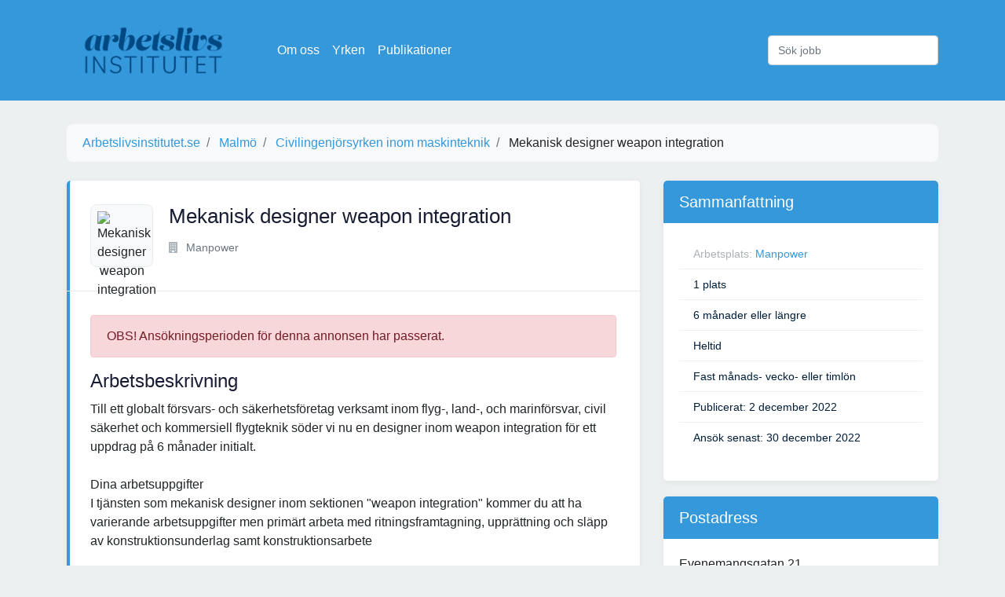

--- FILE ---
content_type: text/html; charset=utf-8
request_url: https://www.arbetslivsinstitutet.se/jobb/mekanisk-designer-weapon-integration/
body_size: 4033
content:



<!DOCTYPE html>
<html lang="sv">

<head>
<script async src="https://pagead2.googlesyndication.com/pagead/js/adsbygoogle.js?client=ca-pub-5766970621731004"
     crossorigin="anonymous"></script>
    <meta charset="utf-8">
    <meta http-equiv="Content-type" content="text/html; charset=utf-8" />
    <title>Mekanisk  designer weapon  integration  </title>
    <link rel="apple-touch-icon" sizes="57x57" href="/static/icon/apple-icon-57x57.png">
    <link rel="apple-touch-icon" sizes="60x60" href="/static/icon/apple-icon-60x60.png">
    <link rel="apple-touch-icon" sizes="72x72" href="/static/icon/apple-icon-72x72.png">
    <link rel="apple-touch-icon" sizes="76x76" href="/static/icon/apple-icon-76x76.png">
    <link rel="apple-touch-icon" sizes="114x114" href="/static/icon/apple-icon-114x114.png">
    <link rel="apple-touch-icon" sizes="120x120" href="/static/icon/apple-icon-120x120.png">
    <link rel="apple-touch-icon" sizes="144x144" href="/static/icon/apple-icon-144x144.png">
    <link rel="apple-touch-icon" sizes="152x152" href="/static/icon/apple-icon-152x152.png">
    <link rel="apple-touch-icon" sizes="180x180" href="/static/icon/apple-icon-180x180.png">
    <link rel="icon" type="image/png" sizes="192x192" href="/static/icon/android-icon-192x192.png">
    <link rel="icon" type="image/png" sizes="32x32" href="/static/icon/favicon-32x32.png">
    <link rel="icon" type="image/png" sizes="96x96" href="/static/icon/favicon-96x96.png">
    <link rel="icon" type="image/png" sizes="16x16" href="/static/icon/favicon-16x16.png">
    <link rel="manifest" href="/static/icon/manifest.json">
    <meta name="msapplication-TileColor" content="#ffffff">
    <meta name="msapplication-TileImage" content="/static/icon/ms-icon-144x144.png">
    <meta name="theme-color" content="#ffffff">
    <meta name="robots" content="all" />
    <link href='https://fonts.googleapis.com/css?family=Raleway:400,800' rel='stylesheet' type='text/css'>
    <meta name="viewport" content="width=device-width, initial-scale=1.0">
    <link rel="stylesheet" href="/static/CACHE/css/output.1d25558a0ba6.css" type="text/css">
    <!-- Google Tag Manager -->
    <script>(function (w, d, s, l, i) {
            w[l] = w[l] || []; w[l].push({
                'gtm.start':
                    new Date().getTime(), event: 'gtm.js'
            }); var f = d.getElementsByTagName(s)[0],
                j = d.createElement(s), dl = l != 'dataLayer' ? '&l=' + l : ''; j.async = true; j.src =
                    'https://www.googletagmanager.com/gtm.js?id=' + i + dl; f.parentNode.insertBefore(j, f);
        })(window, document, 'script', 'dataLayer', 'GTM-M9J38GL');</script>
    <!-- End Google Tag Manager -->
</head>

<body>
    <!-- Google Tag Manager (noscript) -->
    <noscript><iframe src="https://www.googletagmanager.com/ns.html?id=GTM-M9J38GL" height="0" width="0"
            style="display:none;visibility:hidden"></iframe></noscript>
    <!-- End Google Tag Manager (noscript) -->

    <nav class="navbar navbar-dark bg-primary navbar-expand-lg">
        <div class="container">
            <a href="/" class="navbar-brand"><img src="/static/logo.png" alt="Arbetslivsinstitutet.se Logotyp"></a>
            <button class="navbar-toggler" type="button" data-toggle="collapse" data-target="#navbarSupportedContent"
                aria-controls="navbarSupportedContent" aria-expanded="false" aria-label="Visa Navigation">
                <span class="navbar-toggler-icon"></span>
            </button>

            <div class="collapse navbar-collapse" id="navbarSupportedContent">
                <ul class="navbar-nav mr-auto">
                    <li class="nav-item"><a class="nav-link" href="/sida/om-oss/">Om oss</a></li>
                    <li class="nav-item"><a class="nav-link" href="/yrken/">Yrken</a></li>
                    <li class="nav-item"><a class="nav-link" href="/vara-publikationer/">Publikationer</a></li>
                </ul>
                <form class="form-inline" action="/sok/" method="post">
                    <input type="hidden" name="csrfmiddlewaretoken" value="Nn7G1hGxsaLcRpbG4p7NSmAI2zsiXOomnGIq3LDB7KDWaBPwzJ9jzbCJh8YVz4aS">
                    <input class="form-control" type="search" name="query" placeholder="Sök jobb" aria-label="Sök jobb">
                </form>
            </div>
        </div>
    </nav>

    
    <div class="container">
        <nav aria-label="breadcrumb">
            <ol class="breadcrumb" itemscope itemtype="https://schema.org/BreadcrumbList">
                <li class="breadcrumb-item" itemprop="itemListElement" itemscope itemtype="https://schema.org/ListItem">
                    <a href="/" itemprop="item">
                        <span itemprop="name">Arbetslivsinstitutet.se</span>
                    </a>
                    <meta itemprop="position" content="1">
                </li>
                

                    <li class="breadcrumb-item" itemprop="itemListElement" itemscope itemtype="https://schema.org/ListItem">
                        <a href="/kommun/malmo/" itemprop="item">
                            <span itemprop="name">Malmö</span>
                        </a>
                        <meta itemprop="position" content="2">
                    </li>
                
                
                    <li class="breadcrumb-item" itemprop="itemListElement" itemscope itemtype="https://schema.org/ListItem">
                        <a href="/yrke/civilingenjorsyrken-inom-maskinteknik/" itemprop="item">
                            <span itemprop="name">Civilingenjörsyrken inom maskinteknik</span>
                        </a>
                        <meta itemprop="position" content="2">
                    </li>
                

                <li class="breadcrumb-item" itemprop="itemListElement" itemscope itemtype="https://schema.org/ListItem">
                    <span itemprop="name">Mekanisk  designer weapon  integration  </span>
                    <meta itemprop="position" content="3">
                </li>
            </ol>
        </nav>

        <div class="row">
            <div class="col-md-8">
                <div class="job">
                    <div class="header">
                        <div class="d-md-flex">
                            <div class="thumb">
                                
                                    <img src="https://www.arbetsformedlingen.se/rest/arbetsgivare/rest/af/v3/organisation/5563481588/logotyper/logo.png" alt="Mekanisk  designer weapon  integration  "/>
                                
                            </div>
                            <div class="title">
                                <h1>Mekanisk  designer weapon  integration  </h1>
                                <div class="links d-flex align-items-center">
                                    <div class="title-detail">
                                        <p><i class="fa fa-building"></i> Manpower</p>
                                    </div>
                                    
                                    
                                </div>
                            </div>
                        </div>
                    </div>
                    <div class="job-detail">
                        
                            <p class="alert alert-danger" role="alert">OBS! Ansökningsperioden för denna annonsen har
                                passerat.</p>
                        

                        <h2>Arbetsbeskrivning</h2>

                        <div class="description">
                            Till ett globalt försvars- och säkerhetsföretag verksamt inom flyg-, land-, och marinförsvar, civil säkerhet och kommersiell flygteknik söder vi nu en designer inom weapon integration för ett uppdrag på 6 månader initialt.<br><br>Dina arbetsuppgifter<br>I tjänsten som mekanisk designer inom sektionen &quot;weapon integration&quot; kommer du att ha varierande arbetsuppgifter men primärt arbeta med ritningsframtagning, upprättning och släpp av konstruktionsunderlag samt konstruktionsarbete<br><br>Din profil <br>Du har relativt nyligen genomförd utbildning civil-/högskoleingenjör, inriktning maskin.<br>Vi ser gärna att du har viss arbetslivserfarenhet från liknande bransch eller inriktning. <br>Du har förmåga att självständigt utföra avgränsade arbetsuppgifter. Du bör ha kunskaper i 3d-modellering och produktadministration i Creo och Windchill (el. motsvarande) Har du arbetat med och har kunskap inom konstruktion av plåtartiklar, rörkonstruktion, ritteknik, producerbarhet (bockning, svetsning och bearbetning) ser vi det som väldigt meriterande. <br>För att lyckas i rollen bör du ha branscherfarenhet från Marin, offshore, farkost eller övrig mekanisk industri. Kunskaper om klassningsregler (DNV, RMS etc.) och arbetsmiljöföreskrifter (AFS) är även det meriterande.<br>För att trivas och lyckas i uppdraget bör du ha några av följande personliga egenskaper: - Metodisk, ansvarsfull och noggrann - Effektiv, framåtsträvande och driftig - Hjälpsam, prestigelös och samarbetsvillig - Positiv, ambitiös och flexibel <br><br>Du behöver ha goda kunskaper i svenska och engelska i tal och skrift.<br><br>Inför starten behöver du genomgå säkerhetsprövning.<br><br>Så här söker du tjänsten<br>Den här tjänsten innebär att du kommer att bli anställd av Manpower men du kommer att tillbringa dina arbetsdagar hos vår kund. Vid frågor är du välkommen att kontakta ansvarig rekryterare Anneli Petersson på anneli.petersson@manpower.se <br>Sök tjänsten snarast möjligt då vi arbetar med löpande urval. <br>Vi ser fram emot att höra från dig!
                        </div>

                        

                        


                    </div>
                </div>
            </div>
            <div class="col-md-4">
                <div class="content-block">
                    <h3>Sammanfattning</h3>
                    <ul>
                        
                        <li>Arbetsplats: <span><a
                                href="/foretag/manpower/">Manpower</a> </span>
                        </li>
                        
                        <li><span>1 plats</span></li>
                        
                            <li><span>6 månader eller längre</span></li>
                        
                        
                            <li><span>Heltid</span></li>
                        
                        
                            <li><span>Fast månads- vecko- eller timlön</span></li>
                        
                        
                        
                            <li><span>Publicerat: 2 december 2022</span></li>
                        
                        
                            <li><span>Ansök senast: 30 december 2022</span></li>
                        
                    </ul>
                </div>

                

                
                    <div class="content-block">
                        <h3>Postadress</h3>
                        <address>
                            
                                Evenemangsgatan 21<br/>
                            
                            Stockholm,
                                16979<br/>
                        </address>
                    </div>
                
            </div>
        </div>

        
            <h2>Liknande jobb</h2>
            <div class="job-list">
    
        <div class="job">
            <div class="header d-md-flex justify-content-between">
                <div class="d-md-flex">
                    <div class="thumb">
                        
                            <i class="fui-photo"></i>
                        
                    </div>
                    <div class="title">
                        <h4><a href="/jobb/maskiningenjor-88/" title="Maskiningenjör">Maskiningenjör</a>
                        </h4>
                        <div class="links d-flex align-items-center">
                            <div class="title-detail">
                                <p><i class="fa fa-building"></i>
                                    
                                        DeltaGruppen Teknik AB</p>
                            </div>
                            
                            
                        </div>
                    </div>
                </div>
                <div class="action">
                    <div class="apply-now">
                        <a href="/jobb/maskiningenjor-88/" title="Maskiningenjör"
                           class="boxed-btn3">Ansök</a>
                    </div>
                    <div class="published">
                        <p>30 april 2010</p>
                    </div>
                </div>
            </div>
        </div>
    
        <div class="job">
            <div class="header d-md-flex justify-content-between">
                <div class="d-md-flex">
                    <div class="thumb">
                        
                            <i class="fui-photo"></i>
                        
                    </div>
                    <div class="title">
                        <h4><a href="/jobb/maskiningenjor-89/" title="Maskiningenjör">Maskiningenjör</a>
                        </h4>
                        <div class="links d-flex align-items-center">
                            <div class="title-detail">
                                <p><i class="fa fa-building"></i>
                                    
                                        DeltaGruppen Teknik AB</p>
                            </div>
                            
                            
                        </div>
                    </div>
                </div>
                <div class="action">
                    <div class="apply-now">
                        <a href="/jobb/maskiningenjor-89/" title="Maskiningenjör"
                           class="boxed-btn3">Ansök</a>
                    </div>
                    <div class="published">
                        <p>30 april 2010</p>
                    </div>
                </div>
            </div>
        </div>
    
        <div class="job">
            <div class="header d-md-flex justify-content-between">
                <div class="d-md-flex">
                    <div class="thumb">
                        
                            <i class="fui-photo"></i>
                        
                    </div>
                    <div class="title">
                        <h4><a href="/jobb/motorberakningsingenjor-med-fokus-pa-gt-power/" title="Motorberäkningsingenjör med fokus på GT-Power">Motorberäkningsingenjör med fokus på GT-Power</a>
                        </h4>
                        <div class="links d-flex align-items-center">
                            <div class="title-detail">
                                <p><i class="fa fa-building"></i>
                                    
                                        Epsilon Utvecklingscentrum Väst AB</p>
                            </div>
                            
                            
                        </div>
                    </div>
                </div>
                <div class="action">
                    <div class="apply-now">
                        <a href="/jobb/motorberakningsingenjor-med-fokus-pa-gt-power/" title="Motorberäkningsingenjör med fokus på GT-Power"
                           class="boxed-btn3">Ansök</a>
                    </div>
                    <div class="published">
                        <p>22 mars 2010</p>
                    </div>
                </div>
            </div>
        </div>
    
        <div class="job">
            <div class="header d-md-flex justify-content-between">
                <div class="d-md-flex">
                    <div class="thumb">
                        
                            <i class="fui-photo"></i>
                        
                    </div>
                    <div class="title">
                        <h4><a href="/jobb/ingenjor-reaktornara-processystem-westinghouse-3/" title="Ingenjör reaktornära processystem, Westinghouse">Ingenjör reaktornära processystem, Westinghouse</a>
                        </h4>
                        <div class="links d-flex align-items-center">
                            <div class="title-detail">
                                <p><i class="fa fa-building"></i>
                                    
                                        NOREN &amp; LINDHOLM AB</p>
                            </div>
                            
                            
                        </div>
                    </div>
                </div>
                <div class="action">
                    <div class="apply-now">
                        <a href="/jobb/ingenjor-reaktornara-processystem-westinghouse-3/" title="Ingenjör reaktornära processystem, Westinghouse"
                           class="boxed-btn3">Ansök</a>
                    </div>
                    <div class="published">
                        <p>22 april 2010</p>
                    </div>
                </div>
            </div>
        </div>
    
</div>

        

    </div>

    <div class="container">
        <hr>
        <div class="footer">
            Vi har alla lediga jobb i Sverige! Letar du arbete? Välkommen till Arbetslivsinstitutet som är här för att
            hjälpa dig hitta ditt framtida arbete.
        </div>
    </div>

    <script src="/static/CACHE/js/output.47c1ae4f5f8a.js"></script>
    
</body>

</html>

--- FILE ---
content_type: text/html; charset=utf-8
request_url: https://www.google.com/recaptcha/api2/aframe
body_size: 270
content:
<!DOCTYPE HTML><html><head><meta http-equiv="content-type" content="text/html; charset=UTF-8"></head><body><script nonce="KpxkFMjXXoD9I8U53TpHWA">/** Anti-fraud and anti-abuse applications only. See google.com/recaptcha */ try{var clients={'sodar':'https://pagead2.googlesyndication.com/pagead/sodar?'};window.addEventListener("message",function(a){try{if(a.source===window.parent){var b=JSON.parse(a.data);var c=clients[b['id']];if(c){var d=document.createElement('img');d.src=c+b['params']+'&rc='+(localStorage.getItem("rc::a")?sessionStorage.getItem("rc::b"):"");window.document.body.appendChild(d);sessionStorage.setItem("rc::e",parseInt(sessionStorage.getItem("rc::e")||0)+1);localStorage.setItem("rc::h",'1769911648953');}}}catch(b){}});window.parent.postMessage("_grecaptcha_ready", "*");}catch(b){}</script></body></html>